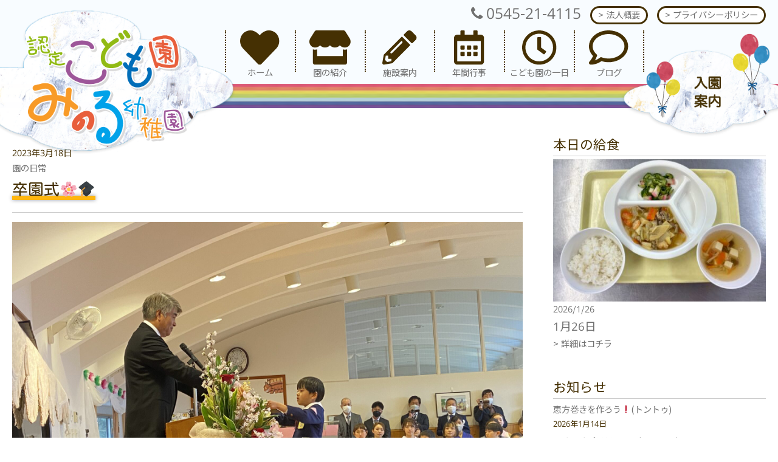

--- FILE ---
content_type: text/html; charset=UTF-8
request_url: https://minoru-kindergarten.ed.jp/%E5%8D%92%E5%9C%92%E5%BC%8F%F0%9F%8C%B8%F0%9F%8E%93/
body_size: 61856
content:
<!DOCTYPE html>
<html dir="ltr" lang="ja" prefix="og: https://ogp.me/ns#" class="no-js">
<head>
  <meta name="description" content="認定こども園 みのる幼稚園では、園内にある自然と触れ合うことのできる森の園庭や体育教育・英語教育、預かり保育、未就園児クラスを特色としています。園の日常や森の園庭の様子をブログで発信しています。" />
  <meta charset="UTF-8">
  <meta name="viewport" content="width=device-width, initial-scale=1">
  <meta name="apple-mobile-web-app-title" content="みのる幼稚園">
    <link rel="pingback" href="https://minoru-kindergarten.ed.jp/xmlrpc.php">
  
  <title>卒園式🌸🎓 - 認定こども園みのる幼稚園</title>

		<!-- All in One SEO 4.4.8 - aioseo.com -->
		<meta name="description" content="雨の中ではありましたが 本日、無事に卒園式を行うことができました🌸 ありがとうございました🙌🏻💕" />
		<meta name="robots" content="max-image-preview:large" />
		<link rel="canonical" href="https://minoru-kindergarten.ed.jp/%e5%8d%92%e5%9c%92%e5%bc%8f%f0%9f%8c%b8%f0%9f%8e%93/" />
		<meta name="generator" content="All in One SEO (AIOSEO) 4.4.8" />
		<meta property="og:locale" content="ja_JP" />
		<meta property="og:site_name" content="認定こども園みのる幼稚園 - 認定こども園 みのる幼稚園では、園内にある自然と触れ合うことのできる森の園庭や体育教育・英語教育、預かり保育、未就園児クラスを特色としています。園の日常や森の園庭の様子をブログで発信しています。" />
		<meta property="og:type" content="article" />
		<meta property="og:title" content="卒園式🌸🎓 - 認定こども園みのる幼稚園" />
		<meta property="og:description" content="雨の中ではありましたが 本日、無事に卒園式を行うことができました🌸 ありがとうございました🙌🏻💕" />
		<meta property="og:url" content="https://minoru-kindergarten.ed.jp/%e5%8d%92%e5%9c%92%e5%bc%8f%f0%9f%8c%b8%f0%9f%8e%93/" />
		<meta property="article:published_time" content="2023-03-18T03:45:58+00:00" />
		<meta property="article:modified_time" content="2023-03-18T03:45:58+00:00" />
		<meta name="twitter:card" content="summary" />
		<meta name="twitter:title" content="卒園式🌸🎓 - 認定こども園みのる幼稚園" />
		<meta name="twitter:description" content="雨の中ではありましたが 本日、無事に卒園式を行うことができました🌸 ありがとうございました🙌🏻💕" />
		<script type="application/ld+json" class="aioseo-schema">
			{"@context":"https:\/\/schema.org","@graph":[{"@type":"BlogPosting","@id":"https:\/\/minoru-kindergarten.ed.jp\/%e5%8d%92%e5%9c%92%e5%bc%8f%f0%9f%8c%b8%f0%9f%8e%93\/#blogposting","name":"\u5352\u5712\u5f0f\ud83c\udf38\ud83c\udf93 - \u8a8d\u5b9a\u3053\u3069\u3082\u5712\u307f\u306e\u308b\u5e7c\u7a1a\u5712","headline":"\u5352\u5712\u5f0f\ud83c\udf38\ud83c\udf93","author":{"@id":"https:\/\/minoru-kindergarten.ed.jp\/author\/minoru\/#author"},"publisher":{"@id":"https:\/\/minoru-kindergarten.ed.jp\/#organization"},"image":{"@type":"ImageObject","url":"https:\/\/minoru-kindergarten.ed.jp\/wp-content\/uploads\/2023\/03\/C915300C-C778-4132-9929-4A5A84BD3972.jpeg","width":1920,"height":1440},"datePublished":"2023-03-18T03:45:58+09:00","dateModified":"2023-03-18T03:45:58+09:00","inLanguage":"ja","mainEntityOfPage":{"@id":"https:\/\/minoru-kindergarten.ed.jp\/%e5%8d%92%e5%9c%92%e5%bc%8f%f0%9f%8c%b8%f0%9f%8e%93\/#webpage"},"isPartOf":{"@id":"https:\/\/minoru-kindergarten.ed.jp\/%e5%8d%92%e5%9c%92%e5%bc%8f%f0%9f%8c%b8%f0%9f%8e%93\/#webpage"},"articleSection":"\u5712\u306e\u65e5\u5e38"},{"@type":"BreadcrumbList","@id":"https:\/\/minoru-kindergarten.ed.jp\/%e5%8d%92%e5%9c%92%e5%bc%8f%f0%9f%8c%b8%f0%9f%8e%93\/#breadcrumblist","itemListElement":[{"@type":"ListItem","@id":"https:\/\/minoru-kindergarten.ed.jp\/#listItem","position":1,"name":"\u5bb6","item":"https:\/\/minoru-kindergarten.ed.jp\/","nextItem":"https:\/\/minoru-kindergarten.ed.jp\/%e5%8d%92%e5%9c%92%e5%bc%8f%f0%9f%8c%b8%f0%9f%8e%93\/#listItem"},{"@type":"ListItem","@id":"https:\/\/minoru-kindergarten.ed.jp\/%e5%8d%92%e5%9c%92%e5%bc%8f%f0%9f%8c%b8%f0%9f%8e%93\/#listItem","position":2,"name":"\u5352\u5712\u5f0f\ud83c\udf38\ud83c\udf93","previousItem":"https:\/\/minoru-kindergarten.ed.jp\/#listItem"}]},{"@type":"Organization","@id":"https:\/\/minoru-kindergarten.ed.jp\/#organization","name":"\u8a8d\u5b9a\u3053\u3069\u3082\u5712\u307f\u306e\u308b\u5e7c\u7a1a\u5712","url":"https:\/\/minoru-kindergarten.ed.jp\/"},{"@type":"Person","@id":"https:\/\/minoru-kindergarten.ed.jp\/author\/minoru\/#author","url":"https:\/\/minoru-kindergarten.ed.jp\/author\/minoru\/","name":"minoru","image":{"@type":"ImageObject","@id":"https:\/\/minoru-kindergarten.ed.jp\/%e5%8d%92%e5%9c%92%e5%bc%8f%f0%9f%8c%b8%f0%9f%8e%93\/#authorImage","url":"https:\/\/secure.gravatar.com\/avatar\/6c8f656289dc439e3dd12d62f610a11d?s=96&d=mm&r=g","width":96,"height":96,"caption":"minoru"}},{"@type":"WebPage","@id":"https:\/\/minoru-kindergarten.ed.jp\/%e5%8d%92%e5%9c%92%e5%bc%8f%f0%9f%8c%b8%f0%9f%8e%93\/#webpage","url":"https:\/\/minoru-kindergarten.ed.jp\/%e5%8d%92%e5%9c%92%e5%bc%8f%f0%9f%8c%b8%f0%9f%8e%93\/","name":"\u5352\u5712\u5f0f\ud83c\udf38\ud83c\udf93 - \u8a8d\u5b9a\u3053\u3069\u3082\u5712\u307f\u306e\u308b\u5e7c\u7a1a\u5712","description":"\u96e8\u306e\u4e2d\u3067\u306f\u3042\u308a\u307e\u3057\u305f\u304c \u672c\u65e5\u3001\u7121\u4e8b\u306b\u5352\u5712\u5f0f\u3092\u884c\u3046\u3053\u3068\u304c\u3067\u304d\u307e\u3057\u305f\ud83c\udf38 \u3042\u308a\u304c\u3068\u3046\u3054\u3056\u3044\u307e\u3057\u305f\ud83d\ude4c\ud83c\udffb\ud83d\udc95","inLanguage":"ja","isPartOf":{"@id":"https:\/\/minoru-kindergarten.ed.jp\/#website"},"breadcrumb":{"@id":"https:\/\/minoru-kindergarten.ed.jp\/%e5%8d%92%e5%9c%92%e5%bc%8f%f0%9f%8c%b8%f0%9f%8e%93\/#breadcrumblist"},"author":{"@id":"https:\/\/minoru-kindergarten.ed.jp\/author\/minoru\/#author"},"creator":{"@id":"https:\/\/minoru-kindergarten.ed.jp\/author\/minoru\/#author"},"image":{"@type":"ImageObject","url":"https:\/\/minoru-kindergarten.ed.jp\/wp-content\/uploads\/2023\/03\/C915300C-C778-4132-9929-4A5A84BD3972.jpeg","@id":"https:\/\/minoru-kindergarten.ed.jp\/%e5%8d%92%e5%9c%92%e5%bc%8f%f0%9f%8c%b8%f0%9f%8e%93\/#mainImage","width":1920,"height":1440},"primaryImageOfPage":{"@id":"https:\/\/minoru-kindergarten.ed.jp\/%e5%8d%92%e5%9c%92%e5%bc%8f%f0%9f%8c%b8%f0%9f%8e%93\/#mainImage"},"datePublished":"2023-03-18T03:45:58+09:00","dateModified":"2023-03-18T03:45:58+09:00"},{"@type":"WebSite","@id":"https:\/\/minoru-kindergarten.ed.jp\/#website","url":"https:\/\/minoru-kindergarten.ed.jp\/","name":"\u8a8d\u5b9a\u3053\u3069\u3082\u5712\u307f\u306e\u308b\u5e7c\u7a1a\u5712","description":"\u8a8d\u5b9a\u3053\u3069\u3082\u5712 \u307f\u306e\u308b\u5e7c\u7a1a\u5712\u3067\u306f\u3001\u5712\u5185\u306b\u3042\u308b\u81ea\u7136\u3068\u89e6\u308c\u5408\u3046\u3053\u3068\u306e\u3067\u304d\u308b\u68ee\u306e\u5712\u5ead\u3084\u4f53\u80b2\u6559\u80b2\u30fb\u82f1\u8a9e\u6559\u80b2\u3001\u9810\u304b\u308a\u4fdd\u80b2\u3001\u672a\u5c31\u5712\u5150\u30af\u30e9\u30b9\u3092\u7279\u8272\u3068\u3057\u3066\u3044\u307e\u3059\u3002\u5712\u306e\u65e5\u5e38\u3084\u68ee\u306e\u5712\u5ead\u306e\u69d8\u5b50\u3092\u30d6\u30ed\u30b0\u3067\u767a\u4fe1\u3057\u3066\u3044\u307e\u3059\u3002","inLanguage":"ja","publisher":{"@id":"https:\/\/minoru-kindergarten.ed.jp\/#organization"}}]}
		</script>
		<!-- All in One SEO -->

<link rel='dns-prefetch' href='//yubinbango.github.io' />
<link rel="alternate" type="application/rss+xml" title="認定こども園みのる幼稚園 &raquo; 卒園式🌸🎓 のコメントのフィード" href="https://minoru-kindergarten.ed.jp/%e5%8d%92%e5%9c%92%e5%bc%8f%f0%9f%8c%b8%f0%9f%8e%93/feed/" />
		<!-- This site uses the Google Analytics by ExactMetrics plugin v7.20.1 - Using Analytics tracking - https://www.exactmetrics.com/ -->
		<!-- Note: ExactMetrics is not currently configured on this site. The site owner needs to authenticate with Google Analytics in the ExactMetrics settings panel. -->
					<!-- No tracking code set -->
				<!-- / Google Analytics by ExactMetrics -->
		<script type="text/javascript">
window._wpemojiSettings = {"baseUrl":"https:\/\/s.w.org\/images\/core\/emoji\/14.0.0\/72x72\/","ext":".png","svgUrl":"https:\/\/s.w.org\/images\/core\/emoji\/14.0.0\/svg\/","svgExt":".svg","source":{"concatemoji":"https:\/\/minoru-kindergarten.ed.jp\/wp-includes\/js\/wp-emoji-release.min.js?ver=6.3.7"}};
/*! This file is auto-generated */
!function(i,n){var o,s,e;function c(e){try{var t={supportTests:e,timestamp:(new Date).valueOf()};sessionStorage.setItem(o,JSON.stringify(t))}catch(e){}}function p(e,t,n){e.clearRect(0,0,e.canvas.width,e.canvas.height),e.fillText(t,0,0);var t=new Uint32Array(e.getImageData(0,0,e.canvas.width,e.canvas.height).data),r=(e.clearRect(0,0,e.canvas.width,e.canvas.height),e.fillText(n,0,0),new Uint32Array(e.getImageData(0,0,e.canvas.width,e.canvas.height).data));return t.every(function(e,t){return e===r[t]})}function u(e,t,n){switch(t){case"flag":return n(e,"\ud83c\udff3\ufe0f\u200d\u26a7\ufe0f","\ud83c\udff3\ufe0f\u200b\u26a7\ufe0f")?!1:!n(e,"\ud83c\uddfa\ud83c\uddf3","\ud83c\uddfa\u200b\ud83c\uddf3")&&!n(e,"\ud83c\udff4\udb40\udc67\udb40\udc62\udb40\udc65\udb40\udc6e\udb40\udc67\udb40\udc7f","\ud83c\udff4\u200b\udb40\udc67\u200b\udb40\udc62\u200b\udb40\udc65\u200b\udb40\udc6e\u200b\udb40\udc67\u200b\udb40\udc7f");case"emoji":return!n(e,"\ud83e\udef1\ud83c\udffb\u200d\ud83e\udef2\ud83c\udfff","\ud83e\udef1\ud83c\udffb\u200b\ud83e\udef2\ud83c\udfff")}return!1}function f(e,t,n){var r="undefined"!=typeof WorkerGlobalScope&&self instanceof WorkerGlobalScope?new OffscreenCanvas(300,150):i.createElement("canvas"),a=r.getContext("2d",{willReadFrequently:!0}),o=(a.textBaseline="top",a.font="600 32px Arial",{});return e.forEach(function(e){o[e]=t(a,e,n)}),o}function t(e){var t=i.createElement("script");t.src=e,t.defer=!0,i.head.appendChild(t)}"undefined"!=typeof Promise&&(o="wpEmojiSettingsSupports",s=["flag","emoji"],n.supports={everything:!0,everythingExceptFlag:!0},e=new Promise(function(e){i.addEventListener("DOMContentLoaded",e,{once:!0})}),new Promise(function(t){var n=function(){try{var e=JSON.parse(sessionStorage.getItem(o));if("object"==typeof e&&"number"==typeof e.timestamp&&(new Date).valueOf()<e.timestamp+604800&&"object"==typeof e.supportTests)return e.supportTests}catch(e){}return null}();if(!n){if("undefined"!=typeof Worker&&"undefined"!=typeof OffscreenCanvas&&"undefined"!=typeof URL&&URL.createObjectURL&&"undefined"!=typeof Blob)try{var e="postMessage("+f.toString()+"("+[JSON.stringify(s),u.toString(),p.toString()].join(",")+"));",r=new Blob([e],{type:"text/javascript"}),a=new Worker(URL.createObjectURL(r),{name:"wpTestEmojiSupports"});return void(a.onmessage=function(e){c(n=e.data),a.terminate(),t(n)})}catch(e){}c(n=f(s,u,p))}t(n)}).then(function(e){for(var t in e)n.supports[t]=e[t],n.supports.everything=n.supports.everything&&n.supports[t],"flag"!==t&&(n.supports.everythingExceptFlag=n.supports.everythingExceptFlag&&n.supports[t]);n.supports.everythingExceptFlag=n.supports.everythingExceptFlag&&!n.supports.flag,n.DOMReady=!1,n.readyCallback=function(){n.DOMReady=!0}}).then(function(){return e}).then(function(){var e;n.supports.everything||(n.readyCallback(),(e=n.source||{}).concatemoji?t(e.concatemoji):e.wpemoji&&e.twemoji&&(t(e.twemoji),t(e.wpemoji)))}))}((window,document),window._wpemojiSettings);
</script>
<style type="text/css">
img.wp-smiley,
img.emoji {
	display: inline !important;
	border: none !important;
	box-shadow: none !important;
	height: 1em !important;
	width: 1em !important;
	margin: 0 0.07em !important;
	vertical-align: -0.1em !important;
	background: none !important;
	padding: 0 !important;
}
</style>
	<link rel='stylesheet' id='wp-block-library-css' href='https://minoru-kindergarten.ed.jp/wp-includes/css/dist/block-library/style.min.css?ver=6.3.7' type='text/css' media='all' />
<style id='classic-theme-styles-inline-css' type='text/css'>
/*! This file is auto-generated */
.wp-block-button__link{color:#fff;background-color:#32373c;border-radius:9999px;box-shadow:none;text-decoration:none;padding:calc(.667em + 2px) calc(1.333em + 2px);font-size:1.125em}.wp-block-file__button{background:#32373c;color:#fff;text-decoration:none}
</style>
<style id='global-styles-inline-css' type='text/css'>
body{--wp--preset--color--black: #000000;--wp--preset--color--cyan-bluish-gray: #abb8c3;--wp--preset--color--white: #ffffff;--wp--preset--color--pale-pink: #f78da7;--wp--preset--color--vivid-red: #cf2e2e;--wp--preset--color--luminous-vivid-orange: #ff6900;--wp--preset--color--luminous-vivid-amber: #fcb900;--wp--preset--color--light-green-cyan: #7bdcb5;--wp--preset--color--vivid-green-cyan: #00d084;--wp--preset--color--pale-cyan-blue: #8ed1fc;--wp--preset--color--vivid-cyan-blue: #0693e3;--wp--preset--color--vivid-purple: #9b51e0;--wp--preset--gradient--vivid-cyan-blue-to-vivid-purple: linear-gradient(135deg,rgba(6,147,227,1) 0%,rgb(155,81,224) 100%);--wp--preset--gradient--light-green-cyan-to-vivid-green-cyan: linear-gradient(135deg,rgb(122,220,180) 0%,rgb(0,208,130) 100%);--wp--preset--gradient--luminous-vivid-amber-to-luminous-vivid-orange: linear-gradient(135deg,rgba(252,185,0,1) 0%,rgba(255,105,0,1) 100%);--wp--preset--gradient--luminous-vivid-orange-to-vivid-red: linear-gradient(135deg,rgba(255,105,0,1) 0%,rgb(207,46,46) 100%);--wp--preset--gradient--very-light-gray-to-cyan-bluish-gray: linear-gradient(135deg,rgb(238,238,238) 0%,rgb(169,184,195) 100%);--wp--preset--gradient--cool-to-warm-spectrum: linear-gradient(135deg,rgb(74,234,220) 0%,rgb(151,120,209) 20%,rgb(207,42,186) 40%,rgb(238,44,130) 60%,rgb(251,105,98) 80%,rgb(254,248,76) 100%);--wp--preset--gradient--blush-light-purple: linear-gradient(135deg,rgb(255,206,236) 0%,rgb(152,150,240) 100%);--wp--preset--gradient--blush-bordeaux: linear-gradient(135deg,rgb(254,205,165) 0%,rgb(254,45,45) 50%,rgb(107,0,62) 100%);--wp--preset--gradient--luminous-dusk: linear-gradient(135deg,rgb(255,203,112) 0%,rgb(199,81,192) 50%,rgb(65,88,208) 100%);--wp--preset--gradient--pale-ocean: linear-gradient(135deg,rgb(255,245,203) 0%,rgb(182,227,212) 50%,rgb(51,167,181) 100%);--wp--preset--gradient--electric-grass: linear-gradient(135deg,rgb(202,248,128) 0%,rgb(113,206,126) 100%);--wp--preset--gradient--midnight: linear-gradient(135deg,rgb(2,3,129) 0%,rgb(40,116,252) 100%);--wp--preset--font-size--small: 13px;--wp--preset--font-size--medium: 20px;--wp--preset--font-size--large: 36px;--wp--preset--font-size--x-large: 42px;--wp--preset--spacing--20: 0.44rem;--wp--preset--spacing--30: 0.67rem;--wp--preset--spacing--40: 1rem;--wp--preset--spacing--50: 1.5rem;--wp--preset--spacing--60: 2.25rem;--wp--preset--spacing--70: 3.38rem;--wp--preset--spacing--80: 5.06rem;--wp--preset--shadow--natural: 6px 6px 9px rgba(0, 0, 0, 0.2);--wp--preset--shadow--deep: 12px 12px 50px rgba(0, 0, 0, 0.4);--wp--preset--shadow--sharp: 6px 6px 0px rgba(0, 0, 0, 0.2);--wp--preset--shadow--outlined: 6px 6px 0px -3px rgba(255, 255, 255, 1), 6px 6px rgba(0, 0, 0, 1);--wp--preset--shadow--crisp: 6px 6px 0px rgba(0, 0, 0, 1);}:where(.is-layout-flex){gap: 0.5em;}:where(.is-layout-grid){gap: 0.5em;}body .is-layout-flow > .alignleft{float: left;margin-inline-start: 0;margin-inline-end: 2em;}body .is-layout-flow > .alignright{float: right;margin-inline-start: 2em;margin-inline-end: 0;}body .is-layout-flow > .aligncenter{margin-left: auto !important;margin-right: auto !important;}body .is-layout-constrained > .alignleft{float: left;margin-inline-start: 0;margin-inline-end: 2em;}body .is-layout-constrained > .alignright{float: right;margin-inline-start: 2em;margin-inline-end: 0;}body .is-layout-constrained > .aligncenter{margin-left: auto !important;margin-right: auto !important;}body .is-layout-constrained > :where(:not(.alignleft):not(.alignright):not(.alignfull)){max-width: var(--wp--style--global--content-size);margin-left: auto !important;margin-right: auto !important;}body .is-layout-constrained > .alignwide{max-width: var(--wp--style--global--wide-size);}body .is-layout-flex{display: flex;}body .is-layout-flex{flex-wrap: wrap;align-items: center;}body .is-layout-flex > *{margin: 0;}body .is-layout-grid{display: grid;}body .is-layout-grid > *{margin: 0;}:where(.wp-block-columns.is-layout-flex){gap: 2em;}:where(.wp-block-columns.is-layout-grid){gap: 2em;}:where(.wp-block-post-template.is-layout-flex){gap: 1.25em;}:where(.wp-block-post-template.is-layout-grid){gap: 1.25em;}.has-black-color{color: var(--wp--preset--color--black) !important;}.has-cyan-bluish-gray-color{color: var(--wp--preset--color--cyan-bluish-gray) !important;}.has-white-color{color: var(--wp--preset--color--white) !important;}.has-pale-pink-color{color: var(--wp--preset--color--pale-pink) !important;}.has-vivid-red-color{color: var(--wp--preset--color--vivid-red) !important;}.has-luminous-vivid-orange-color{color: var(--wp--preset--color--luminous-vivid-orange) !important;}.has-luminous-vivid-amber-color{color: var(--wp--preset--color--luminous-vivid-amber) !important;}.has-light-green-cyan-color{color: var(--wp--preset--color--light-green-cyan) !important;}.has-vivid-green-cyan-color{color: var(--wp--preset--color--vivid-green-cyan) !important;}.has-pale-cyan-blue-color{color: var(--wp--preset--color--pale-cyan-blue) !important;}.has-vivid-cyan-blue-color{color: var(--wp--preset--color--vivid-cyan-blue) !important;}.has-vivid-purple-color{color: var(--wp--preset--color--vivid-purple) !important;}.has-black-background-color{background-color: var(--wp--preset--color--black) !important;}.has-cyan-bluish-gray-background-color{background-color: var(--wp--preset--color--cyan-bluish-gray) !important;}.has-white-background-color{background-color: var(--wp--preset--color--white) !important;}.has-pale-pink-background-color{background-color: var(--wp--preset--color--pale-pink) !important;}.has-vivid-red-background-color{background-color: var(--wp--preset--color--vivid-red) !important;}.has-luminous-vivid-orange-background-color{background-color: var(--wp--preset--color--luminous-vivid-orange) !important;}.has-luminous-vivid-amber-background-color{background-color: var(--wp--preset--color--luminous-vivid-amber) !important;}.has-light-green-cyan-background-color{background-color: var(--wp--preset--color--light-green-cyan) !important;}.has-vivid-green-cyan-background-color{background-color: var(--wp--preset--color--vivid-green-cyan) !important;}.has-pale-cyan-blue-background-color{background-color: var(--wp--preset--color--pale-cyan-blue) !important;}.has-vivid-cyan-blue-background-color{background-color: var(--wp--preset--color--vivid-cyan-blue) !important;}.has-vivid-purple-background-color{background-color: var(--wp--preset--color--vivid-purple) !important;}.has-black-border-color{border-color: var(--wp--preset--color--black) !important;}.has-cyan-bluish-gray-border-color{border-color: var(--wp--preset--color--cyan-bluish-gray) !important;}.has-white-border-color{border-color: var(--wp--preset--color--white) !important;}.has-pale-pink-border-color{border-color: var(--wp--preset--color--pale-pink) !important;}.has-vivid-red-border-color{border-color: var(--wp--preset--color--vivid-red) !important;}.has-luminous-vivid-orange-border-color{border-color: var(--wp--preset--color--luminous-vivid-orange) !important;}.has-luminous-vivid-amber-border-color{border-color: var(--wp--preset--color--luminous-vivid-amber) !important;}.has-light-green-cyan-border-color{border-color: var(--wp--preset--color--light-green-cyan) !important;}.has-vivid-green-cyan-border-color{border-color: var(--wp--preset--color--vivid-green-cyan) !important;}.has-pale-cyan-blue-border-color{border-color: var(--wp--preset--color--pale-cyan-blue) !important;}.has-vivid-cyan-blue-border-color{border-color: var(--wp--preset--color--vivid-cyan-blue) !important;}.has-vivid-purple-border-color{border-color: var(--wp--preset--color--vivid-purple) !important;}.has-vivid-cyan-blue-to-vivid-purple-gradient-background{background: var(--wp--preset--gradient--vivid-cyan-blue-to-vivid-purple) !important;}.has-light-green-cyan-to-vivid-green-cyan-gradient-background{background: var(--wp--preset--gradient--light-green-cyan-to-vivid-green-cyan) !important;}.has-luminous-vivid-amber-to-luminous-vivid-orange-gradient-background{background: var(--wp--preset--gradient--luminous-vivid-amber-to-luminous-vivid-orange) !important;}.has-luminous-vivid-orange-to-vivid-red-gradient-background{background: var(--wp--preset--gradient--luminous-vivid-orange-to-vivid-red) !important;}.has-very-light-gray-to-cyan-bluish-gray-gradient-background{background: var(--wp--preset--gradient--very-light-gray-to-cyan-bluish-gray) !important;}.has-cool-to-warm-spectrum-gradient-background{background: var(--wp--preset--gradient--cool-to-warm-spectrum) !important;}.has-blush-light-purple-gradient-background{background: var(--wp--preset--gradient--blush-light-purple) !important;}.has-blush-bordeaux-gradient-background{background: var(--wp--preset--gradient--blush-bordeaux) !important;}.has-luminous-dusk-gradient-background{background: var(--wp--preset--gradient--luminous-dusk) !important;}.has-pale-ocean-gradient-background{background: var(--wp--preset--gradient--pale-ocean) !important;}.has-electric-grass-gradient-background{background: var(--wp--preset--gradient--electric-grass) !important;}.has-midnight-gradient-background{background: var(--wp--preset--gradient--midnight) !important;}.has-small-font-size{font-size: var(--wp--preset--font-size--small) !important;}.has-medium-font-size{font-size: var(--wp--preset--font-size--medium) !important;}.has-large-font-size{font-size: var(--wp--preset--font-size--large) !important;}.has-x-large-font-size{font-size: var(--wp--preset--font-size--x-large) !important;}
.wp-block-navigation a:where(:not(.wp-element-button)){color: inherit;}
:where(.wp-block-post-template.is-layout-flex){gap: 1.25em;}:where(.wp-block-post-template.is-layout-grid){gap: 1.25em;}
:where(.wp-block-columns.is-layout-flex){gap: 2em;}:where(.wp-block-columns.is-layout-grid){gap: 2em;}
.wp-block-pullquote{font-size: 1.5em;line-height: 1.6;}
</style>
<link rel='stylesheet' id='menu-image-css' href='https://minoru-kindergarten.ed.jp/wp-content/plugins/menu-image/includes/css/menu-image.css?ver=3.10' type='text/css' media='all' />
<link rel='stylesheet' id='dashicons-css' href='https://minoru-kindergarten.ed.jp/wp-includes/css/dashicons.min.css?ver=6.3.7' type='text/css' media='all' />
<link rel='stylesheet' id='responsive-lightbox-tosrus-css' href='https://minoru-kindergarten.ed.jp/wp-content/plugins/responsive-lightbox/assets/tosrus/jquery.tosrus.min.css?ver=2.4.5' type='text/css' media='all' />
<!--n2css--><script type='text/javascript' src='https://minoru-kindergarten.ed.jp/wp-includes/js/jquery/jquery.min.js?ver=3.7.0' id='jquery-core-js'></script>
<script type='text/javascript' src='https://minoru-kindergarten.ed.jp/wp-includes/js/jquery/jquery-migrate.min.js?ver=3.4.1' id='jquery-migrate-js'></script>
<script type='text/javascript' src='https://minoru-kindergarten.ed.jp/wp-content/plugins/responsive-lightbox/assets/tosrus/jquery.tosrus.min.js?ver=2.4.5' id='responsive-lightbox-tosrus-js'></script>
<script type='text/javascript' src='https://minoru-kindergarten.ed.jp/wp-includes/js/underscore.min.js?ver=1.13.4' id='underscore-js'></script>
<script type='text/javascript' src='https://minoru-kindergarten.ed.jp/wp-content/plugins/responsive-lightbox/assets/infinitescroll/infinite-scroll.pkgd.min.js?ver=6.3.7' id='responsive-lightbox-infinite-scroll-js'></script>
<script id="responsive-lightbox-js-before" type="text/javascript">
var rlArgs = {"script":"tosrus","selector":"lightbox","customEvents":"","activeGalleries":true,"effect":"slide","infinite":true,"keys":false,"autoplay":true,"pauseOnHover":false,"timeout":4000,"pagination":true,"paginationType":"thumbnails","closeOnClick":false,"woocommerce_gallery":false,"ajaxurl":"https:\/\/minoru-kindergarten.ed.jp\/wp-admin\/admin-ajax.php","nonce":"f7f2a54777","preview":false,"postId":25808,"scriptExtension":false};
</script>
<script type='text/javascript' src='https://minoru-kindergarten.ed.jp/wp-content/plugins/responsive-lightbox/js/front.js?ver=2.4.5' id='responsive-lightbox-js'></script>
<link rel="https://api.w.org/" href="https://minoru-kindergarten.ed.jp/wp-json/" /><link rel="alternate" type="application/json" href="https://minoru-kindergarten.ed.jp/wp-json/wp/v2/posts/25808" /><link rel="EditURI" type="application/rsd+xml" title="RSD" href="https://minoru-kindergarten.ed.jp/xmlrpc.php?rsd" />
<meta name="generator" content="WordPress 6.3.7" />
<link rel='shortlink' href='https://minoru-kindergarten.ed.jp/?p=25808' />
<link rel="alternate" type="application/json+oembed" href="https://minoru-kindergarten.ed.jp/wp-json/oembed/1.0/embed?url=https%3A%2F%2Fminoru-kindergarten.ed.jp%2F%25e5%258d%2592%25e5%259c%2592%25e5%25bc%258f%25f0%259f%258c%25b8%25f0%259f%258e%2593%2F" />
<link rel="alternate" type="text/xml+oembed" href="https://minoru-kindergarten.ed.jp/wp-json/oembed/1.0/embed?url=https%3A%2F%2Fminoru-kindergarten.ed.jp%2F%25e5%258d%2592%25e5%259c%2592%25e5%25bc%258f%25f0%259f%258c%25b8%25f0%259f%258e%2593%2F&#038;format=xml" />
<noscript><style>.lazyload[data-src]{display:none !important;}</style></noscript><style>.lazyload{background-image:none !important;}.lazyload:before{background-image:none !important;}</style><link rel="icon" href="https://minoru-kindergarten.ed.jp/wp-content/uploads/2019/09/cropped-favicon-32x32.jpg" sizes="32x32" />
<link rel="icon" href="https://minoru-kindergarten.ed.jp/wp-content/uploads/2019/09/cropped-favicon-192x192.jpg" sizes="192x192" />
<link rel="apple-touch-icon" href="https://minoru-kindergarten.ed.jp/wp-content/uploads/2019/09/cropped-favicon-180x180.jpg" />
<meta name="msapplication-TileImage" content="https://minoru-kindergarten.ed.jp/wp-content/uploads/2019/09/cropped-favicon-270x270.jpg" />

  <link rel="stylesheet" href="//cdnjs.cloudflare.com/ajax/libs/meyer-reset/2.0/reset.min.css" type="text/css" />
  <link href="//stackpath.bootstrapcdn.com/font-awesome/4.7.0/css/font-awesome.min.css" rel="stylesheet">

  <!-- Google tag (gtag.js) -->
  <script async src="https://www.googletagmanager.com/gtag/js?id=G-F98CT6LRJ0"></script>
  <script>
    window.dataLayer = window.dataLayer || [];
    function gtag(){dataLayer.push(arguments);}
    gtag('js', new Date());

    gtag('config', 'G-F98CT6LRJ0');
  </script>
  <!--jquery-->
  
  <script src="https://code.jquery.com/jquery-2.2.4.min.js"></script>
  <script src="https://ajax.googleapis.com/ajax/libs/jquery/1.11.1/jquery.min.js"></script>
  <script type="text/javascript">
    var $1111 = $.noConflict(true);
  </script>

  <!--ナビゲーションメニュー-->
  <script src="https://ajax.googleapis.com/ajax/libs/jquery/3.2.1/jquery.min.js"></script>
  <script src="https://minoru-kindergarten.ed.jp/wp-content/themes/minoru/assets/js/navigation.js"></script>

  <!--ヘッダー高さ取得-->
    <script>
    $(document).ready(function(){
      var mastheadH = $('#masthead').innerHeight();
      $('#main').css('margin-top',mastheadH+'px');
    });
  </script>
  
  <!--アニメーション-->
  <link rel="stylesheet" href="//cdnjs.cloudflare.com/ajax/libs/animate.css/3.7.2/animate.min.css" type="text/css" />
  <script src="https://minoru-kindergarten.ed.jp/wp-content/themes/minoru/assets/js/jquery.inview.min.js"></script>
  <script src="https://minoru-kindergarten.ed.jp/wp-content/themes/minoru/assets/js/inview.js"></script>

  <!--スクロール-->
  <script src="https://minoru-kindergarten.ed.jp/wp-content/themes/minoru/assets/js/scroll_smooth.js"></script>

<style>
@font-face {
	font-family: 'TanukiMagic';
	src: url(https://minoru-kindergarten.ed.jp/wp-content/themes/minoru/assets/font/TanukiMagic.ttf);
}
</style>

  <link rel="stylesheet" href="https://minoru-kindergarten.ed.jp/wp-content/themes/minoru/style.css" type="text/css" />
    <link rel="stylesheet" href="https://minoru-kindergarten.ed.jp/wp-content/themes/minoru/assets/css/style2.css" type="text/css" />
	<link rel="stylesheet" href="https://minoru-kindergarten.ed.jp/wp-content/themes/minoru/assets/css/header_menu.css" type="text/css" />
  
</head>

<body data-rsssl=1 id="%e5%8d%92%e5%9c%92%e5%bc%8f%f0%9f%8c%b8%f0%9f%8e%93" class="post-template-default single single-post postid-25808 single-format-standard">

<header id="masthead">
  <div class="wrapper">
    <h1 class="animated"><a href="https://minoru-kindergarten.ed.jp/"><img src="[data-uri]" alt="みのる認定こども園" data-src="https://minoru-kindergarten.ed.jp/test/wp-content/uploads/2019/09/logo_minoru-youtien.png" decoding="async" class="lazyload" data-eio-rwidth="657" data-eio-rheight="338"><noscript><img src="https://minoru-kindergarten.ed.jp/test/wp-content/uploads/2019/09/logo_minoru-youtien.png" alt="みのる認定こども園" data-eio="l"></noscript></a></h1>
    <div class="animated guidance"><a href="https://minoru-kindergarten.ed.jp/guidance"><img src="[data-uri]" alt="入園案内" data-src="https://minoru-kindergarten.ed.jp/wp-content/themes/minoru/assets/images/float.png" decoding="async" class="lazyload" data-eio-rwidth="385" data-eio-rheight="238"><noscript><img src="https://minoru-kindergarten.ed.jp/wp-content/themes/minoru/assets/images/float.png" alt="入園案内" data-eio="l"></noscript></a></div>
   <address class="flexbox">
	    <div class="tel"><a href="tel:0545-21-4115"><i class="fa fa-phone" aria-hidden="true"></i><span>&nbsp;0545-21-4115</span></a></div><div class="contact btn"><a href="https://minoru-kindergarten.ed.jp/outline_/">&gt;&nbsp;法人概要</a></div>
	    <div class="contact btn"><a href="https://minoru-kindergarten.ed.jp/privacy-policy">&gt;&nbsp;プライバシーポリシー</a></div>    </address>
    <nav id="global-nav" class="main-navigation" role="navigation" aria-label="Primary Menu">
	    <input id="nav-input" type="checkbox" class="nav-unshown">
      <label id="nav-open" for="nav-input"><span></span></label>
      <label class="nav-unshown" id="nav-close" for="nav-input"></label>
	    <div id="nav-content">
	      <div class="cancel_box"><label class="cancel" for="nav-input"></label></div>
        <div class="menu-%e3%83%a1%e3%82%a4%e3%83%b3%e3%83%a1%e3%83%8b%e3%83%a5%e3%83%bc-container"><ul id="menu-%e3%83%a1%e3%82%a4%e3%83%b3%e3%83%a1%e3%83%8b%e3%83%a5%e3%83%bc" class="flexbox primary-menu"><li id="menu-item-1461" class="menu-item menu-item-type-custom menu-item-object-custom menu-item-home menu-item-1461"><a href="https://minoru-kindergarten.ed.jp/" class="menu-image-title-after menu-image-not-hovered"><img width="65" height="57" src="[data-uri]" class="menu-image menu-image-title-after lazyload" alt="" decoding="async" data-src="https://minoru-kindergarten.ed.jp/wp-content/uploads/2019/09/icon01.png" data-eio-rwidth="65" data-eio-rheight="57" /><noscript><img width="65" height="57" src="https://minoru-kindergarten.ed.jp/wp-content/uploads/2019/09/icon01.png" class="menu-image menu-image-title-after" alt="" decoding="async" data-eio="l" /></noscript><span class="menu-image-title-after menu-image-title">ホーム</span></a></li>
<li id="menu-item-21" class="menu-item menu-item-type-post_type menu-item-object-page menu-item-21"><a href="https://minoru-kindergarten.ed.jp/about/" class="menu-image-title-after menu-image-not-hovered"><img width="68" height="57" src="[data-uri]" class="menu-image menu-image-title-after lazyload" alt="" decoding="async" data-src="https://minoru-kindergarten.ed.jp/wp-content/uploads/2019/09/icon02.png" data-eio-rwidth="68" data-eio-rheight="57" /><noscript><img width="68" height="57" src="https://minoru-kindergarten.ed.jp/wp-content/uploads/2019/09/icon02.png" class="menu-image menu-image-title-after" alt="" decoding="async" data-eio="l" /></noscript><span class="menu-image-title-after menu-image-title">園の紹介</span></a></li>
<li id="menu-item-22" class="menu-item menu-item-type-post_type menu-item-object-page menu-item-22"><a href="https://minoru-kindergarten.ed.jp/institution/" class="menu-image-title-after menu-image-not-hovered"><img width="57" height="57" src="[data-uri]" class="menu-image menu-image-title-after lazyload" alt="" decoding="async" data-src="https://minoru-kindergarten.ed.jp/wp-content/uploads/2019/09/icon03.png" data-eio-rwidth="57" data-eio-rheight="57" /><noscript><img width="57" height="57" src="https://minoru-kindergarten.ed.jp/wp-content/uploads/2019/09/icon03.png" class="menu-image menu-image-title-after" alt="" decoding="async" data-eio="l" /></noscript><span class="menu-image-title-after menu-image-title">施設案内</span></a></li>
<li id="menu-item-23" class="menu-item menu-item-type-post_type menu-item-object-page menu-item-23"><a href="https://minoru-kindergarten.ed.jp/schedule/" class="menu-image-title-after menu-image-not-hovered"><img width="50" height="57" src="[data-uri]" class="menu-image menu-image-title-after lazyload" alt="" decoding="async" data-src="https://minoru-kindergarten.ed.jp/wp-content/uploads/2019/09/icon05.png" data-eio-rwidth="50" data-eio-rheight="57" /><noscript><img width="50" height="57" src="https://minoru-kindergarten.ed.jp/wp-content/uploads/2019/09/icon05.png" class="menu-image menu-image-title-after" alt="" decoding="async" data-eio="l" /></noscript><span class="menu-image-title-after menu-image-title">年間行事</span></a></li>
<li id="menu-item-26" class="menu-item menu-item-type-post_type menu-item-object-page menu-item-26"><a href="https://minoru-kindergarten.ed.jp/everyday/" class="menu-image-title-after menu-image-not-hovered"><img width="57" height="57" src="[data-uri]" class="menu-image menu-image-title-after lazyload" alt="" decoding="async" data-src="https://minoru-kindergarten.ed.jp/wp-content/uploads/2019/09/icon06.png" data-eio-rwidth="57" data-eio-rheight="57" /><noscript><img width="57" height="57" src="https://minoru-kindergarten.ed.jp/wp-content/uploads/2019/09/icon06.png" class="menu-image menu-image-title-after" alt="" decoding="async" data-eio="l" /></noscript><span class="menu-image-title-after menu-image-title">こども園の一日</span></a></li>
<li id="menu-item-1945" class="menu-item menu-item-type-post_type menu-item-object-page menu-item-1945"><a href="https://minoru-kindergarten.ed.jp/blog/" class="menu-image-title-after menu-image-not-hovered"><img width="65" height="57" src="[data-uri]" class="menu-image menu-image-title-after lazyload" alt="" decoding="async" data-src="https://minoru-kindergarten.ed.jp/wp-content/uploads/2019/09/icon07.png" data-eio-rwidth="65" data-eio-rheight="57" /><noscript><img width="65" height="57" src="https://minoru-kindergarten.ed.jp/wp-content/uploads/2019/09/icon07.png" class="menu-image menu-image-title-after" alt="" decoding="async" data-eio="l" /></noscript><span class="menu-image-title-after menu-image-title">ブログ</span></a></li>
</ul></div>        	    </div>
    </nav>
  </div>
  <hr class="header_border" style="background-image: url(https://minoru-kindergarten.ed.jp/wp-content/themes/minoru/assets/images/header_under.jpg)">
  </header>

  
  <main id="main" class="site-main">
    <div class="flexbox sidebar_wrapper wrapper">
<div id="single" class="content-area">
    <div class="single_head">
      <p><time>2023年3月18日</time></p>
      <ul class="post-categories">
	<li><a href="https://minoru-kindergarten.ed.jp/category/diary/" rel="category tag">園の日常</a></li></ul>      <h2 class="headline">卒園式🌸🎓</h2>
    </div>
    <div class="single_thumbnail">
      <img src="[data-uri]" data-src="https://minoru-kindergarten.ed.jp/wp-content/uploads/2023/03/C915300C-C778-4132-9929-4A5A84BD3972.jpeg" decoding="async" class="lazyload" data-eio-rwidth="1920" data-eio-rheight="1440"><noscript><img src="https://minoru-kindergarten.ed.jp/wp-content/uploads/2023/03/C915300C-C778-4132-9929-4A5A84BD3972.jpeg" data-eio="l"></noscript>
    </div>

    <article id="post-25808">
  <div class="post-content"><p>&nbsp;</p>
<p>雨の中ではありましたが</p>
<p>本日、無事に卒園式を行うことができました🌸</p>
<p>ありがとうございました🙌🏻💕</p>
<p>&nbsp;</p>
<p><img decoding="async" fetchpriority="high" class="alignnone size-medium wp-image-25809 lazyload" src="[data-uri]" alt="" width="300" height="225"   data-src="https://minoru-kindergarten.ed.jp/wp-content/uploads/2023/03/29CC6B0B-58D3-4D54-885D-AB8E207232D8-300x225.jpeg" data-srcset="https://minoru-kindergarten.ed.jp/wp-content/uploads/2023/03/29CC6B0B-58D3-4D54-885D-AB8E207232D8-300x225.jpeg 300w, https://minoru-kindergarten.ed.jp/wp-content/uploads/2023/03/29CC6B0B-58D3-4D54-885D-AB8E207232D8-150x113.jpeg 150w, https://minoru-kindergarten.ed.jp/wp-content/uploads/2023/03/29CC6B0B-58D3-4D54-885D-AB8E207232D8-768x576.jpeg 768w, https://minoru-kindergarten.ed.jp/wp-content/uploads/2023/03/29CC6B0B-58D3-4D54-885D-AB8E207232D8-1024x768.jpeg 1024w, https://minoru-kindergarten.ed.jp/wp-content/uploads/2023/03/29CC6B0B-58D3-4D54-885D-AB8E207232D8-24x18.jpeg 24w, https://minoru-kindergarten.ed.jp/wp-content/uploads/2023/03/29CC6B0B-58D3-4D54-885D-AB8E207232D8-36x27.jpeg 36w, https://minoru-kindergarten.ed.jp/wp-content/uploads/2023/03/29CC6B0B-58D3-4D54-885D-AB8E207232D8-48x36.jpeg 48w, https://minoru-kindergarten.ed.jp/wp-content/uploads/2023/03/29CC6B0B-58D3-4D54-885D-AB8E207232D8.jpeg 1920w" data-sizes="auto" data-eio-rwidth="300" data-eio-rheight="225" /><noscript><img decoding="async" fetchpriority="high" class="alignnone size-medium wp-image-25809" src="https://minoru-kindergarten.ed.jp/wp-content/uploads/2023/03/29CC6B0B-58D3-4D54-885D-AB8E207232D8-300x225.jpeg" alt="" width="300" height="225" srcset="https://minoru-kindergarten.ed.jp/wp-content/uploads/2023/03/29CC6B0B-58D3-4D54-885D-AB8E207232D8-300x225.jpeg 300w, https://minoru-kindergarten.ed.jp/wp-content/uploads/2023/03/29CC6B0B-58D3-4D54-885D-AB8E207232D8-150x113.jpeg 150w, https://minoru-kindergarten.ed.jp/wp-content/uploads/2023/03/29CC6B0B-58D3-4D54-885D-AB8E207232D8-768x576.jpeg 768w, https://minoru-kindergarten.ed.jp/wp-content/uploads/2023/03/29CC6B0B-58D3-4D54-885D-AB8E207232D8-1024x768.jpeg 1024w, https://minoru-kindergarten.ed.jp/wp-content/uploads/2023/03/29CC6B0B-58D3-4D54-885D-AB8E207232D8-24x18.jpeg 24w, https://minoru-kindergarten.ed.jp/wp-content/uploads/2023/03/29CC6B0B-58D3-4D54-885D-AB8E207232D8-36x27.jpeg 36w, https://minoru-kindergarten.ed.jp/wp-content/uploads/2023/03/29CC6B0B-58D3-4D54-885D-AB8E207232D8-48x36.jpeg 48w, https://minoru-kindergarten.ed.jp/wp-content/uploads/2023/03/29CC6B0B-58D3-4D54-885D-AB8E207232D8.jpeg 1920w" sizes="(max-width: 300px) 100vw, 300px" data-eio="l" /></noscript></p>
<p><img decoding="async" class="alignnone size-medium wp-image-25810 lazyload" src="[data-uri]" alt="" width="300" height="225"   data-src="https://minoru-kindergarten.ed.jp/wp-content/uploads/2023/03/BE5233C4-A244-4EB3-BB19-E34E4AB04CC9-300x225.jpeg" data-srcset="https://minoru-kindergarten.ed.jp/wp-content/uploads/2023/03/BE5233C4-A244-4EB3-BB19-E34E4AB04CC9-300x225.jpeg 300w, https://minoru-kindergarten.ed.jp/wp-content/uploads/2023/03/BE5233C4-A244-4EB3-BB19-E34E4AB04CC9-150x113.jpeg 150w, https://minoru-kindergarten.ed.jp/wp-content/uploads/2023/03/BE5233C4-A244-4EB3-BB19-E34E4AB04CC9-768x576.jpeg 768w, https://minoru-kindergarten.ed.jp/wp-content/uploads/2023/03/BE5233C4-A244-4EB3-BB19-E34E4AB04CC9-1024x768.jpeg 1024w, https://minoru-kindergarten.ed.jp/wp-content/uploads/2023/03/BE5233C4-A244-4EB3-BB19-E34E4AB04CC9-24x18.jpeg 24w, https://minoru-kindergarten.ed.jp/wp-content/uploads/2023/03/BE5233C4-A244-4EB3-BB19-E34E4AB04CC9-36x27.jpeg 36w, https://minoru-kindergarten.ed.jp/wp-content/uploads/2023/03/BE5233C4-A244-4EB3-BB19-E34E4AB04CC9-48x36.jpeg 48w, https://minoru-kindergarten.ed.jp/wp-content/uploads/2023/03/BE5233C4-A244-4EB3-BB19-E34E4AB04CC9.jpeg 1920w" data-sizes="auto" data-eio-rwidth="300" data-eio-rheight="225" /><noscript><img decoding="async" class="alignnone size-medium wp-image-25810" src="https://minoru-kindergarten.ed.jp/wp-content/uploads/2023/03/BE5233C4-A244-4EB3-BB19-E34E4AB04CC9-300x225.jpeg" alt="" width="300" height="225" srcset="https://minoru-kindergarten.ed.jp/wp-content/uploads/2023/03/BE5233C4-A244-4EB3-BB19-E34E4AB04CC9-300x225.jpeg 300w, https://minoru-kindergarten.ed.jp/wp-content/uploads/2023/03/BE5233C4-A244-4EB3-BB19-E34E4AB04CC9-150x113.jpeg 150w, https://minoru-kindergarten.ed.jp/wp-content/uploads/2023/03/BE5233C4-A244-4EB3-BB19-E34E4AB04CC9-768x576.jpeg 768w, https://minoru-kindergarten.ed.jp/wp-content/uploads/2023/03/BE5233C4-A244-4EB3-BB19-E34E4AB04CC9-1024x768.jpeg 1024w, https://minoru-kindergarten.ed.jp/wp-content/uploads/2023/03/BE5233C4-A244-4EB3-BB19-E34E4AB04CC9-24x18.jpeg 24w, https://minoru-kindergarten.ed.jp/wp-content/uploads/2023/03/BE5233C4-A244-4EB3-BB19-E34E4AB04CC9-36x27.jpeg 36w, https://minoru-kindergarten.ed.jp/wp-content/uploads/2023/03/BE5233C4-A244-4EB3-BB19-E34E4AB04CC9-48x36.jpeg 48w, https://minoru-kindergarten.ed.jp/wp-content/uploads/2023/03/BE5233C4-A244-4EB3-BB19-E34E4AB04CC9.jpeg 1920w" sizes="(max-width: 300px) 100vw, 300px" data-eio="l" /></noscript></p>
<p><img decoding="async" class="alignnone size-medium wp-image-25811 lazyload" src="[data-uri]" alt="" width="300" height="225"   data-src="https://minoru-kindergarten.ed.jp/wp-content/uploads/2023/03/BD1E64D6-5719-4F6C-9C63-F084C99C5E31-300x225.jpeg" data-srcset="https://minoru-kindergarten.ed.jp/wp-content/uploads/2023/03/BD1E64D6-5719-4F6C-9C63-F084C99C5E31-300x225.jpeg 300w, https://minoru-kindergarten.ed.jp/wp-content/uploads/2023/03/BD1E64D6-5719-4F6C-9C63-F084C99C5E31-150x113.jpeg 150w, https://minoru-kindergarten.ed.jp/wp-content/uploads/2023/03/BD1E64D6-5719-4F6C-9C63-F084C99C5E31-768x576.jpeg 768w, https://minoru-kindergarten.ed.jp/wp-content/uploads/2023/03/BD1E64D6-5719-4F6C-9C63-F084C99C5E31-1024x768.jpeg 1024w, https://minoru-kindergarten.ed.jp/wp-content/uploads/2023/03/BD1E64D6-5719-4F6C-9C63-F084C99C5E31-24x18.jpeg 24w, https://minoru-kindergarten.ed.jp/wp-content/uploads/2023/03/BD1E64D6-5719-4F6C-9C63-F084C99C5E31-36x27.jpeg 36w, https://minoru-kindergarten.ed.jp/wp-content/uploads/2023/03/BD1E64D6-5719-4F6C-9C63-F084C99C5E31-48x36.jpeg 48w, https://minoru-kindergarten.ed.jp/wp-content/uploads/2023/03/BD1E64D6-5719-4F6C-9C63-F084C99C5E31.jpeg 1920w" data-sizes="auto" data-eio-rwidth="300" data-eio-rheight="225" /><noscript><img decoding="async" class="alignnone size-medium wp-image-25811" src="https://minoru-kindergarten.ed.jp/wp-content/uploads/2023/03/BD1E64D6-5719-4F6C-9C63-F084C99C5E31-300x225.jpeg" alt="" width="300" height="225" srcset="https://minoru-kindergarten.ed.jp/wp-content/uploads/2023/03/BD1E64D6-5719-4F6C-9C63-F084C99C5E31-300x225.jpeg 300w, https://minoru-kindergarten.ed.jp/wp-content/uploads/2023/03/BD1E64D6-5719-4F6C-9C63-F084C99C5E31-150x113.jpeg 150w, https://minoru-kindergarten.ed.jp/wp-content/uploads/2023/03/BD1E64D6-5719-4F6C-9C63-F084C99C5E31-768x576.jpeg 768w, https://minoru-kindergarten.ed.jp/wp-content/uploads/2023/03/BD1E64D6-5719-4F6C-9C63-F084C99C5E31-1024x768.jpeg 1024w, https://minoru-kindergarten.ed.jp/wp-content/uploads/2023/03/BD1E64D6-5719-4F6C-9C63-F084C99C5E31-24x18.jpeg 24w, https://minoru-kindergarten.ed.jp/wp-content/uploads/2023/03/BD1E64D6-5719-4F6C-9C63-F084C99C5E31-36x27.jpeg 36w, https://minoru-kindergarten.ed.jp/wp-content/uploads/2023/03/BD1E64D6-5719-4F6C-9C63-F084C99C5E31-48x36.jpeg 48w, https://minoru-kindergarten.ed.jp/wp-content/uploads/2023/03/BD1E64D6-5719-4F6C-9C63-F084C99C5E31.jpeg 1920w" sizes="(max-width: 300px) 100vw, 300px" data-eio="l" /></noscript></p>
<p><img decoding="async" class="alignnone size-medium wp-image-25812 lazyload" src="[data-uri]" alt="" width="300" height="225"   data-src="https://minoru-kindergarten.ed.jp/wp-content/uploads/2023/03/AC962C36-6EB0-4317-9761-204B77E0F7E3-300x225.jpeg" data-srcset="https://minoru-kindergarten.ed.jp/wp-content/uploads/2023/03/AC962C36-6EB0-4317-9761-204B77E0F7E3-300x225.jpeg 300w, https://minoru-kindergarten.ed.jp/wp-content/uploads/2023/03/AC962C36-6EB0-4317-9761-204B77E0F7E3-150x113.jpeg 150w, https://minoru-kindergarten.ed.jp/wp-content/uploads/2023/03/AC962C36-6EB0-4317-9761-204B77E0F7E3-768x576.jpeg 768w, https://minoru-kindergarten.ed.jp/wp-content/uploads/2023/03/AC962C36-6EB0-4317-9761-204B77E0F7E3-1024x768.jpeg 1024w, https://minoru-kindergarten.ed.jp/wp-content/uploads/2023/03/AC962C36-6EB0-4317-9761-204B77E0F7E3-24x18.jpeg 24w, https://minoru-kindergarten.ed.jp/wp-content/uploads/2023/03/AC962C36-6EB0-4317-9761-204B77E0F7E3-36x27.jpeg 36w, https://minoru-kindergarten.ed.jp/wp-content/uploads/2023/03/AC962C36-6EB0-4317-9761-204B77E0F7E3-48x36.jpeg 48w, https://minoru-kindergarten.ed.jp/wp-content/uploads/2023/03/AC962C36-6EB0-4317-9761-204B77E0F7E3.jpeg 1920w" data-sizes="auto" data-eio-rwidth="300" data-eio-rheight="225" /><noscript><img decoding="async" class="alignnone size-medium wp-image-25812" src="https://minoru-kindergarten.ed.jp/wp-content/uploads/2023/03/AC962C36-6EB0-4317-9761-204B77E0F7E3-300x225.jpeg" alt="" width="300" height="225" srcset="https://minoru-kindergarten.ed.jp/wp-content/uploads/2023/03/AC962C36-6EB0-4317-9761-204B77E0F7E3-300x225.jpeg 300w, https://minoru-kindergarten.ed.jp/wp-content/uploads/2023/03/AC962C36-6EB0-4317-9761-204B77E0F7E3-150x113.jpeg 150w, https://minoru-kindergarten.ed.jp/wp-content/uploads/2023/03/AC962C36-6EB0-4317-9761-204B77E0F7E3-768x576.jpeg 768w, https://minoru-kindergarten.ed.jp/wp-content/uploads/2023/03/AC962C36-6EB0-4317-9761-204B77E0F7E3-1024x768.jpeg 1024w, https://minoru-kindergarten.ed.jp/wp-content/uploads/2023/03/AC962C36-6EB0-4317-9761-204B77E0F7E3-24x18.jpeg 24w, https://minoru-kindergarten.ed.jp/wp-content/uploads/2023/03/AC962C36-6EB0-4317-9761-204B77E0F7E3-36x27.jpeg 36w, https://minoru-kindergarten.ed.jp/wp-content/uploads/2023/03/AC962C36-6EB0-4317-9761-204B77E0F7E3-48x36.jpeg 48w, https://minoru-kindergarten.ed.jp/wp-content/uploads/2023/03/AC962C36-6EB0-4317-9761-204B77E0F7E3.jpeg 1920w" sizes="(max-width: 300px) 100vw, 300px" data-eio="l" /></noscript></p>
<p>&nbsp;</p>
<p>みのる幼稚園の園服を着てお友だちと会えるのも</p>
<p>今日で最後だったね🥲</p>
<p>みんなで笑顔でコアラのマーチ🐨📸</p>
<p>&nbsp;</p>
<p><img decoding="async" class="alignnone size-medium wp-image-25814 lazyload" src="[data-uri]" alt="" width="300" height="225"   data-src="https://minoru-kindergarten.ed.jp/wp-content/uploads/2023/03/7D064642-328E-4F8F-A4DF-BEFCF05CB676-300x225.jpeg" data-srcset="https://minoru-kindergarten.ed.jp/wp-content/uploads/2023/03/7D064642-328E-4F8F-A4DF-BEFCF05CB676-300x225.jpeg 300w, https://minoru-kindergarten.ed.jp/wp-content/uploads/2023/03/7D064642-328E-4F8F-A4DF-BEFCF05CB676-150x113.jpeg 150w, https://minoru-kindergarten.ed.jp/wp-content/uploads/2023/03/7D064642-328E-4F8F-A4DF-BEFCF05CB676-768x576.jpeg 768w, https://minoru-kindergarten.ed.jp/wp-content/uploads/2023/03/7D064642-328E-4F8F-A4DF-BEFCF05CB676-1024x768.jpeg 1024w, https://minoru-kindergarten.ed.jp/wp-content/uploads/2023/03/7D064642-328E-4F8F-A4DF-BEFCF05CB676-24x18.jpeg 24w, https://minoru-kindergarten.ed.jp/wp-content/uploads/2023/03/7D064642-328E-4F8F-A4DF-BEFCF05CB676-36x27.jpeg 36w, https://minoru-kindergarten.ed.jp/wp-content/uploads/2023/03/7D064642-328E-4F8F-A4DF-BEFCF05CB676-48x36.jpeg 48w, https://minoru-kindergarten.ed.jp/wp-content/uploads/2023/03/7D064642-328E-4F8F-A4DF-BEFCF05CB676.jpeg 1920w" data-sizes="auto" data-eio-rwidth="300" data-eio-rheight="225" /><noscript><img decoding="async" class="alignnone size-medium wp-image-25814" src="https://minoru-kindergarten.ed.jp/wp-content/uploads/2023/03/7D064642-328E-4F8F-A4DF-BEFCF05CB676-300x225.jpeg" alt="" width="300" height="225" srcset="https://minoru-kindergarten.ed.jp/wp-content/uploads/2023/03/7D064642-328E-4F8F-A4DF-BEFCF05CB676-300x225.jpeg 300w, https://minoru-kindergarten.ed.jp/wp-content/uploads/2023/03/7D064642-328E-4F8F-A4DF-BEFCF05CB676-150x113.jpeg 150w, https://minoru-kindergarten.ed.jp/wp-content/uploads/2023/03/7D064642-328E-4F8F-A4DF-BEFCF05CB676-768x576.jpeg 768w, https://minoru-kindergarten.ed.jp/wp-content/uploads/2023/03/7D064642-328E-4F8F-A4DF-BEFCF05CB676-1024x768.jpeg 1024w, https://minoru-kindergarten.ed.jp/wp-content/uploads/2023/03/7D064642-328E-4F8F-A4DF-BEFCF05CB676-24x18.jpeg 24w, https://minoru-kindergarten.ed.jp/wp-content/uploads/2023/03/7D064642-328E-4F8F-A4DF-BEFCF05CB676-36x27.jpeg 36w, https://minoru-kindergarten.ed.jp/wp-content/uploads/2023/03/7D064642-328E-4F8F-A4DF-BEFCF05CB676-48x36.jpeg 48w, https://minoru-kindergarten.ed.jp/wp-content/uploads/2023/03/7D064642-328E-4F8F-A4DF-BEFCF05CB676.jpeg 1920w" sizes="(max-width: 300px) 100vw, 300px" data-eio="l" /></noscript></p>
<p><img decoding="async" class="alignnone size-medium wp-image-25815 lazyload" src="[data-uri]" alt="" width="300" height="225"   data-src="https://minoru-kindergarten.ed.jp/wp-content/uploads/2023/03/EC7E13B1-FF60-41B0-9874-5620CEB5C4EF-300x225.jpeg" data-srcset="https://minoru-kindergarten.ed.jp/wp-content/uploads/2023/03/EC7E13B1-FF60-41B0-9874-5620CEB5C4EF-300x225.jpeg 300w, https://minoru-kindergarten.ed.jp/wp-content/uploads/2023/03/EC7E13B1-FF60-41B0-9874-5620CEB5C4EF-150x113.jpeg 150w, https://minoru-kindergarten.ed.jp/wp-content/uploads/2023/03/EC7E13B1-FF60-41B0-9874-5620CEB5C4EF-768x576.jpeg 768w, https://minoru-kindergarten.ed.jp/wp-content/uploads/2023/03/EC7E13B1-FF60-41B0-9874-5620CEB5C4EF-1024x768.jpeg 1024w, https://minoru-kindergarten.ed.jp/wp-content/uploads/2023/03/EC7E13B1-FF60-41B0-9874-5620CEB5C4EF-24x18.jpeg 24w, https://minoru-kindergarten.ed.jp/wp-content/uploads/2023/03/EC7E13B1-FF60-41B0-9874-5620CEB5C4EF-36x27.jpeg 36w, https://minoru-kindergarten.ed.jp/wp-content/uploads/2023/03/EC7E13B1-FF60-41B0-9874-5620CEB5C4EF-48x36.jpeg 48w, https://minoru-kindergarten.ed.jp/wp-content/uploads/2023/03/EC7E13B1-FF60-41B0-9874-5620CEB5C4EF.jpeg 1920w" data-sizes="auto" data-eio-rwidth="300" data-eio-rheight="225" /><noscript><img decoding="async" class="alignnone size-medium wp-image-25815" src="https://minoru-kindergarten.ed.jp/wp-content/uploads/2023/03/EC7E13B1-FF60-41B0-9874-5620CEB5C4EF-300x225.jpeg" alt="" width="300" height="225" srcset="https://minoru-kindergarten.ed.jp/wp-content/uploads/2023/03/EC7E13B1-FF60-41B0-9874-5620CEB5C4EF-300x225.jpeg 300w, https://minoru-kindergarten.ed.jp/wp-content/uploads/2023/03/EC7E13B1-FF60-41B0-9874-5620CEB5C4EF-150x113.jpeg 150w, https://minoru-kindergarten.ed.jp/wp-content/uploads/2023/03/EC7E13B1-FF60-41B0-9874-5620CEB5C4EF-768x576.jpeg 768w, https://minoru-kindergarten.ed.jp/wp-content/uploads/2023/03/EC7E13B1-FF60-41B0-9874-5620CEB5C4EF-1024x768.jpeg 1024w, https://minoru-kindergarten.ed.jp/wp-content/uploads/2023/03/EC7E13B1-FF60-41B0-9874-5620CEB5C4EF-24x18.jpeg 24w, https://minoru-kindergarten.ed.jp/wp-content/uploads/2023/03/EC7E13B1-FF60-41B0-9874-5620CEB5C4EF-36x27.jpeg 36w, https://minoru-kindergarten.ed.jp/wp-content/uploads/2023/03/EC7E13B1-FF60-41B0-9874-5620CEB5C4EF-48x36.jpeg 48w, https://minoru-kindergarten.ed.jp/wp-content/uploads/2023/03/EC7E13B1-FF60-41B0-9874-5620CEB5C4EF.jpeg 1920w" sizes="(max-width: 300px) 100vw, 300px" data-eio="l" /></noscript></p>
<p><img decoding="async" class="alignnone size-medium wp-image-25816 lazyload" src="[data-uri]" alt="" width="300" height="225"   data-src="https://minoru-kindergarten.ed.jp/wp-content/uploads/2023/03/29C985BF-F081-4762-A8FF-3C750AABB931-300x225.jpeg" data-srcset="https://minoru-kindergarten.ed.jp/wp-content/uploads/2023/03/29C985BF-F081-4762-A8FF-3C750AABB931-300x225.jpeg 300w, https://minoru-kindergarten.ed.jp/wp-content/uploads/2023/03/29C985BF-F081-4762-A8FF-3C750AABB931-150x113.jpeg 150w, https://minoru-kindergarten.ed.jp/wp-content/uploads/2023/03/29C985BF-F081-4762-A8FF-3C750AABB931-768x576.jpeg 768w, https://minoru-kindergarten.ed.jp/wp-content/uploads/2023/03/29C985BF-F081-4762-A8FF-3C750AABB931-1024x768.jpeg 1024w, https://minoru-kindergarten.ed.jp/wp-content/uploads/2023/03/29C985BF-F081-4762-A8FF-3C750AABB931-24x18.jpeg 24w, https://minoru-kindergarten.ed.jp/wp-content/uploads/2023/03/29C985BF-F081-4762-A8FF-3C750AABB931-36x27.jpeg 36w, https://minoru-kindergarten.ed.jp/wp-content/uploads/2023/03/29C985BF-F081-4762-A8FF-3C750AABB931-48x36.jpeg 48w, https://minoru-kindergarten.ed.jp/wp-content/uploads/2023/03/29C985BF-F081-4762-A8FF-3C750AABB931.jpeg 1920w" data-sizes="auto" data-eio-rwidth="300" data-eio-rheight="225" /><noscript><img decoding="async" class="alignnone size-medium wp-image-25816" src="https://minoru-kindergarten.ed.jp/wp-content/uploads/2023/03/29C985BF-F081-4762-A8FF-3C750AABB931-300x225.jpeg" alt="" width="300" height="225" srcset="https://minoru-kindergarten.ed.jp/wp-content/uploads/2023/03/29C985BF-F081-4762-A8FF-3C750AABB931-300x225.jpeg 300w, https://minoru-kindergarten.ed.jp/wp-content/uploads/2023/03/29C985BF-F081-4762-A8FF-3C750AABB931-150x113.jpeg 150w, https://minoru-kindergarten.ed.jp/wp-content/uploads/2023/03/29C985BF-F081-4762-A8FF-3C750AABB931-768x576.jpeg 768w, https://minoru-kindergarten.ed.jp/wp-content/uploads/2023/03/29C985BF-F081-4762-A8FF-3C750AABB931-1024x768.jpeg 1024w, https://minoru-kindergarten.ed.jp/wp-content/uploads/2023/03/29C985BF-F081-4762-A8FF-3C750AABB931-24x18.jpeg 24w, https://minoru-kindergarten.ed.jp/wp-content/uploads/2023/03/29C985BF-F081-4762-A8FF-3C750AABB931-36x27.jpeg 36w, https://minoru-kindergarten.ed.jp/wp-content/uploads/2023/03/29C985BF-F081-4762-A8FF-3C750AABB931-48x36.jpeg 48w, https://minoru-kindergarten.ed.jp/wp-content/uploads/2023/03/29C985BF-F081-4762-A8FF-3C750AABB931.jpeg 1920w" sizes="(max-width: 300px) 100vw, 300px" data-eio="l" /></noscript></p>
<p>&nbsp;</p>
<p>また幼稚園に遊びに来てね❤️</p>
</div>
</article>

    
  <nav class="navigation post-navigation" role="navigation">
  <div class="nav-links"><div class="nav-previous"><a href="https://minoru-kindergarten.ed.jp/%e4%bb%8a%e6%97%a5%e3%81%ae%e4%b9%b3%e5%85%90%e3%81%95%e3%82%93%f0%9f%90%bf%f0%9f%90%b0%f0%9f%90%91/" rel="prev"><span class="meta-nav" aria-hidden="true"><</span> <span class="post-title">今日の乳児さん🐿🐰🐑</span></a></div><div class="nav-next"><a href="https://minoru-kindergarten.ed.jp/3%e6%9c%8820%e6%97%a5/" rel="next"><span class="post-title">3月20日</span> <span class="meta-nav" aria-hidden="true">></span></a></div></div>
  </nav>
</div>
    
<aside id="secondary" class="sidebar widget-area">

<div class="sidebar_widget">
<h3 class="sidebar_widget_title">本日の給食</h3>
  <ul>
      <li>
        <div class="thumbnail"><a href="https://minoru-kindergarten.ed.jp/1%e6%9c%8826%e6%97%a5-4/">
         <img src="[data-uri]" data-src="https://minoru-kindergarten.ed.jp/wp-content/uploads/2026/01/IMG_1881-400x267.jpeg" decoding="async" class="lazyload" data-eio-rwidth="400" data-eio-rheight="267"><noscript><img src="https://minoru-kindergarten.ed.jp/wp-content/uploads/2026/01/IMG_1881-400x267.jpeg" data-eio="l"></noscript>
       </a></div>
       <p><a href="https://minoru-kindergarten.ed.jp/2026/01/">2026/1/26</a></p>
        <h4><a href="https://minoru-kindergarten.ed.jp/1%e6%9c%8826%e6%97%a5-4/">1月26日</a></h4>
        <p><a href="https://minoru-kindergarten.ed.jp/1%e6%9c%8826%e6%97%a5-4/">> 詳細はコチラ</a></p>
     </li>
    </ul>

</div>

<div class="sidebar_widget">
<h3 class="sidebar_widget_title">お知らせ</h3>
  <ul>
    <li><a href="https://minoru-kindergarten.ed.jp/%e6%81%b5%e6%96%b9%e5%b7%bb%e3%81%8d%e3%82%92%e4%bd%9c%e3%82%8d%e3%81%86%e2%9d%97%ef%b8%8f%e3%83%88%e3%83%b3%e3%83%88%e3%82%a5/">恵方巻きを作ろう❗️(トントゥ)</a><span class="post-date">2026年1月14日</span></li><li><a href="https://minoru-kindergarten.ed.jp/%e3%82%86%e3%82%8b%e3%80%9c%e3%81%8f%e3%83%94%e3%83%a9%e3%83%86%e3%82%a3%e3%82%b9%ef%bc%81%e3%83%88%e3%83%b3%e3%83%88%e3%82%a5/">ゆる〜くピラティス！(トントゥ)</a><span class="post-date">2026年1月13日</span></li><li><a href="https://minoru-kindergarten.ed.jp/%e3%83%99%e3%83%93%e3%83%bc%e3%82%bf%e3%83%83%e3%83%81%e3%83%88%e3%83%b3%e3%83%88%e3%82%a5-4/">ベビータッチ(トントゥ)</a><span class="post-date">2026年1月8日</span></li><li><a href="https://minoru-kindergarten.ed.jp/1%e6%9c%88%e3%81%ae%e4%ba%88%e5%ae%9a%e3%83%88%e3%83%b3%e3%83%88%e3%82%a5/">1月の予定(トントゥ)</a><span class="post-date">2026年1月8日</span></li><li><a href="https://minoru-kindergarten.ed.jp/%e3%82%8f%e3%81%8f%e3%82%8f%e3%81%8f%e6%95%99%e5%ae%a4%e3%80%80%e3%81%ab%e3%81%93%e3%81%ab%e3%81%93%e6%95%99%e5%ae%a4%e3%83%88%e3%83%b3%e3%83%88%e3%82%a5-4/">わくわく教室　にこにこ教室(トントゥ)</a><span class="post-date">2026年1月7日</span></li>  </ul>
</div>



</aside>
</div>


</main>

<footer class="site-footer " style="background-image: url(https://minoru-kindergarten.ed.jp/wp-content/themes/minoru/assets/images/footer.png);">
  <section class="wrapper">
	  <h2 class="animated"><a href="https://minoru-kindergarten.ed.jp/"><img src="[data-uri]" alt="みのる認定こども園" data-src="https://minoru-kindergarten.ed.jp/wp-content/themes/minoru/assets/images/footerlogo.png" decoding="async" class="lazyload" data-eio-rwidth="499" data-eio-rheight="83"><noscript><img src="https://minoru-kindergarten.ed.jp/wp-content/themes/minoru/assets/images/footerlogo.png" alt="みのる認定こども園" data-eio="l"></noscript></a></h2>
    	  <ul class="animated flexbox">
	  	<li><a href="https://minoru-kindergarten.ed.jp/outline_/">&gt;&nbsp;法人概要</a></li>
	  	<li><a href="https://minoru-kindergarten.ed.jp/privacy-policy">&gt;&nbsp;プライバシーポリシー</a></li>
	  </ul>
      </section>
</footer>
<p class="copyright">COPYRIGHTS &copy; みのる幼稚園 2015</p>

<!--go_top-->
<script src="https://minoru-kindergarten.ed.jp/wp-content/themes/minoru/assets/js/go_top.js"></script>
<div class="go_top"><a href="#"><i class="fa fa-angle-up" aria-hidden="true"></i></a></div>

<script type='text/javascript' src='https://yubinbango.github.io/yubinbango/yubinbango.js' id='yubinbango-js'></script>
<script id="eio-lazy-load-js-before" type="text/javascript">
var eio_lazy_vars = {"exactdn_domain":"","skip_autoscale":0,"threshold":0};
</script>
<script type='text/javascript' src='https://minoru-kindergarten.ed.jp/wp-content/plugins/ewww-image-optimizer/includes/lazysizes.min.js?ver=721' id='eio-lazy-load-js'></script>
</body>

</html>


--- FILE ---
content_type: image/svg+xml
request_url: https://s.w.org/images/core/emoji/14.0.0/svg/1f411.svg
body_size: 459
content:
<svg xmlns="http://www.w3.org/2000/svg" viewBox="0 0 36 36"><path fill="#FFAC33" d="M11.983 3.562c4.543-.262 7.824 1.597 8.089 6.826.215 4.19-5.184 6.79-8.046 6.879-2.462.077-1.353-1.852.61-2.334 1.576-.387 4.124-2.413 3.602-4.44-.597-2.32-4.315-2.684-6.351.292-.798 1.167-3.554.873-4.096-.434-.958-2.309 1.211-6.502 6.192-6.789z"/><path fill="#E1E8ED" d="M35.75 21.384c0-7.783-4.495-11.407-14.519-11.407-1.087 0-2.083.051-3.018.137-1.36-2.423-4.845-2.828-8.213-2.828-4.304 0-10 6.145-10 10.839 0 4.608 3.606 4.866 7.811 4.874.233 3.245 1.226 5.647 3.249 7.26C11.337 31.409 12.594 36 15 36c1.353 0 2.099-1.695 2.51-3.417 1.128.136 2.359.209 3.722.209 1.733 0 3.288-.116 4.695-.335C26.017 34.114 26.458 36 28 36c2.317 0 4.273-4.956 4.834-6.521 1.969-1.87 2.916-4.545 2.916-8.095z"/><circle fill="#292F33" cx="4.5" cy="15.786" r="1.5"/><path fill="#FFCC4D" d="M17.562 4.339c4.312 1.455 5.74 4.148 4.034 9.099-1.367 3.967-7.345 4.361-10.034 3.375C9.25 15.964 11 14.589 13 14.875c1.606.23 4.727-.698 5-2.773C18.312 9.727 15 8 12 10c-1.177.785-5.774.43-5.5-.958.638-3.226 6.335-6.298 11.062-4.703z"/></svg>

--- FILE ---
content_type: image/svg+xml
request_url: https://s.w.org/images/core/emoji/14.0.0/svg/1f428.svg
body_size: 406
content:
<svg xmlns="http://www.w3.org/2000/svg" viewBox="0 0 36 36"><path fill="#99AAB5" d="M36 13.533C36 8.867 32.866 7 29 7c-1.621 0-3.285.354-4.676 1.027C22.523 6.798 20.405 6.062 18 6.062s-4.523.736-6.324 1.965C10.285 7.354 8.621 7 7 7c-3.866 0-7 1.867-7 6.533 0 3.844 2.128 6.417 5.038 7.206-.043.536-.068 1.073-.068 1.611 0 5.729 4.52 7.675 8.581 8.326C14.649 31.487 16.232 32 18 32s3.351-.513 4.449-1.323c4.062-.651 8.581-2.597 8.581-8.326 0-.538-.025-1.075-.068-1.611 2.91-.79 5.038-3.363 5.038-7.207z"/><path fill="#66757F" d="M9.554 9.854C9.236 9.821 8.917 9.8 8.6 9.8 5.507 9.8 3 11.293 3 15.026c0 2.154.838 3.808 2.138 4.824.473-3.797 2.005-7.416 4.416-9.996zM27.4 9.8c-.317 0-.637.021-.955.054 2.412 2.58 3.943 6.199 4.416 9.997C32.162 18.834 33 17.181 33 15.026c0-3.733-2.507-5.226-5.6-5.226z"/><path fill="#292F33" d="M21.728 24.807C21.728 28.152 20 29 18 29s-3.727-.848-3.727-4.193c0-3.345 1.727-6.057 3.727-6.057s3.728 2.712 3.728 6.057z"/><circle fill="#292F33" cx="12.5" cy="19.875" r="1.5"/><circle fill="#292F33" cx="23.5" cy="19.875" r="1.5"/></svg>